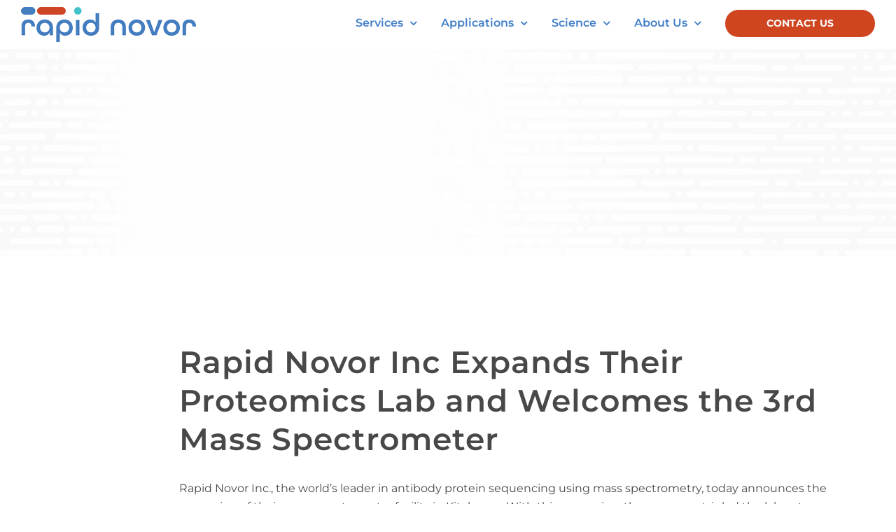

--- FILE ---
content_type: application/javascript; charset=UTF-8
request_url: https://www.rapidnovor.com/cdn-cgi/challenge-platform/scripts/jsd/main.js
body_size: 9187
content:
window._cf_chl_opt={AKGCx8:'b'};~function(B7,dx,dC,dm,dg,dn,dY,dl,dp,B2){B7=S,function(Q,d,Bg,B6,B,L){for(Bg={Q:434,d:289,B:412,L:250,f:318,V:241,R:346,N:270,y:348,v:384,M:336,H:265},B6=S,B=Q();!![];)try{if(L=parseInt(B6(Bg.Q))/1*(parseInt(B6(Bg.d))/2)+parseInt(B6(Bg.B))/3+parseInt(B6(Bg.L))/4*(-parseInt(B6(Bg.f))/5)+parseInt(B6(Bg.V))/6*(-parseInt(B6(Bg.R))/7)+parseInt(B6(Bg.N))/8*(-parseInt(B6(Bg.y))/9)+parseInt(B6(Bg.v))/10+-parseInt(B6(Bg.M))/11*(-parseInt(B6(Bg.H))/12),L===d)break;else B.push(B.shift())}catch(f){B.push(B.shift())}}(h,940903),dx=this||self,dC=dx[B7(406)],dm={},dm[B7(239)]='o',dm[B7(264)]='s',dm[B7(251)]='u',dm[B7(183)]='z',dm[B7(442)]='n',dm[B7(182)]='I',dm[B7(389)]='b',dg=dm,dx[B7(313)]=function(Q,B,L,V,L7,L6,L5,BS,R,y,M,H,E,F,o){if(L7={Q:431,d:292,B:283,L:397,f:231,V:283,R:397,N:383,y:438,v:204,M:383,H:438,E:204,F:408,o:298,I:260,O:266,b:315,z:292,U:414,D:263,Z:373,J:323,k:291,i:252,K:311,c:440,x:245},L6={Q:355,d:266,B:190,L:221},L5={Q:272,d:314,B:207,L:435,f:209,V:288,R:214,N:266,y:437,v:214,M:443},BS=B7,R={'ettZg':function(I,O){return I!==O},'Cymco':BS(L7.Q),'gMYBH':function(I,O){return I+O},'ZtKnd':function(I,O){return I<O},'zXrLr':function(I,O){return O!==I},'hBTTi':BS(L7.d),'UZprV':function(I,O){return I(O)},'Vvbiz':function(I,O){return I===O},'hkRgA':function(I,O,z){return I(O,z)},'dNEki':function(I,O){return I+O},'SUhDk':function(I,O){return I+O},'FzkVZ':function(I,O,z){return I(O,z)}},null===B||void 0===B)return V;for(y=ds(B),Q[BS(L7.B)][BS(L7.L)]&&(y=y[BS(L7.f)](Q[BS(L7.V)][BS(L7.R)](B))),y=Q[BS(L7.N)][BS(L7.y)]&&Q[BS(L7.v)]?Q[BS(L7.M)][BS(L7.H)](new Q[(BS(L7.E))](y)):function(I,BQ,O){for(BQ=BS,I[BQ(L6.Q)](),O=0;O<I[BQ(L6.d)];I[O]===I[O+1]?I[BQ(L6.B)](R[BQ(L6.L)](O,1),1):O+=1);return I}(y),M='nAsAaAb'.split('A'),M=M[BS(L7.F)][BS(L7.o)](M),H=0;R[BS(L7.I)](H,y[BS(L7.O)]);H++)if(R[BS(L7.b)](BS(L7.z),R[BS(L7.U)]))return;else(E=y[H],F=da(Q,B,E),R[BS(L7.D)](M,F))?(o=R[BS(L7.Z)]('s',F)&&!Q[BS(L7.J)](B[E]),BS(L7.k)===L+E?R[BS(L7.i)](N,R[BS(L7.K)](L,E),F):o||N(R[BS(L7.c)](L,E),B[E])):R[BS(L7.x)](N,L+E,F);return V;function N(I,O,Br,U,D){if(Br=BS,R[Br(L5.Q)](Br(L5.d),R[Br(L5.B)]))Object[Br(L5.L)][Br(L5.f)][Br(L5.V)](V,O)||(V[O]=[]),V[O][Br(L5.R)](I);else if(U=J[E],'f'===U&&(U='N'),i[U]){for(D=0;D<K[L[x]][Br(L5.N)];-1===C[U][Br(L5.y)](F[O[D]][D])&&(B(s[H[Y]][D])||W[U][Br(L5.v)]('o.'+M[G[A]][D])),D++);}else X[U]=T[j[P]][Br(L5.M)](function(h3){return'o.'+h3})}},dn=B7(227)[B7(271)](';'),dY=dn[B7(408)][B7(298)](dn),dx[B7(220)]=function(B,L,LQ,Bd,V,R,N,y,v,M){for(LQ={Q:398,d:205,B:312,L:235,f:368,V:398,R:266,N:205,y:437,v:214,M:235,H:443},Bd=B7,V={},V[Bd(LQ.Q)]=function(H,E){return H<E},V[Bd(LQ.d)]=function(H,E){return H===E},V[Bd(LQ.B)]=function(H,E){return H<E},V[Bd(LQ.L)]=function(H,E){return H+E},R=V,N=Object[Bd(LQ.f)](L),y=0;R[Bd(LQ.V)](y,N[Bd(LQ.R)]);y++)if(v=N[y],R[Bd(LQ.N)]('f',v)&&(v='N'),B[v]){for(M=0;R[Bd(LQ.B)](M,L[N[y]][Bd(LQ.R)]);-1===B[v][Bd(LQ.y)](L[N[y]][M])&&(dY(L[N[y]][M])||B[v][Bd(LQ.v)](R[Bd(LQ.M)]('o.',L[N[y]][M]))),M++);}else B[v]=L[N[y]][Bd(LQ.H)](function(H){return'o.'+H})},dl=function(Lq,LT,LX,LG,LY,BL,d,B,L,f){return Lq={Q:287,d:257,B:433,L:415},LT={Q:276,d:281,B:282,L:268,f:256,V:322,R:185,N:271,y:360,v:321,M:379,H:256,E:360,F:214,o:402,I:256,O:377,b:303,z:246,U:256,D:417,Z:215,J:256,k:213,i:350,K:224,c:199,x:276,C:413,m:413,g:256},LX={Q:258,d:266},LG={Q:334,d:393,B:266,L:400,f:317,V:413,R:435,N:209,y:288,v:280,M:435,H:209,E:288,F:405,o:242,I:214,O:338,b:240,z:198,U:214,D:259,Z:405,J:402,k:403,i:242,K:214,c:268,x:256,C:279,m:350,g:214,e:418,a:435,s:209,n:288,Y:418,W:297,l:297,G:334,A:405,X:359,T:240,j:214,P:405,h0:379,h1:240,h2:240,h3:232,h4:379,h5:329,h6:392,h7:340,h8:215,h9:328,hh:223,hS:214,hr:329,hQ:225,hd:214,hB:224},LY={Q:301,d:420},BL=B7,d={'uSjxl':function(V,R){return V<R},'bauis':function(V,R){return V+R},'uhCNN':function(V,R){return V-R},'AnBal':function(V,R){return R|V},'GCugW':function(V,R){return V==R},'vyRCI':function(V,R){return V(R)},'Somqa':function(V,R){return V(R)},'klQQv':function(V,R){return V>R},'IRtmt':function(V,R){return V<<R},'cMZZp':function(V,R){return V(R)},'eSokm':function(V,R){return V<R},'qGpvx':function(V,R){return V-R},'pyfum':function(V,R){return R!==V},'jLuVu':function(V,R){return V&R},'EFsfu':function(V,R){return R&V},'DQzsE':function(V,R){return V<<R},'taeqJ':function(V,R){return V==R},'QSUoz':function(V,R){return V-R},'wlIYe':function(V,R){return R==V},'vQPNT':function(V,R){return V<R},'QNjeb':function(V,R){return V<<R},'DKJrf':function(V,R){return V-R},'jtIcw':function(V,R){return V-R},'XAUxd':function(V,R){return V==R},'WHzHM':function(V,R){return R===V},'xxcpm':BL(Lq.Q),'CrRbp':function(V,R){return V!=R},'mRnHe':BL(Lq.d),'vVuYj':function(V,R){return V*R},'DBmgi':function(V,R){return V==R},'eVMTI':function(V,R){return R!=V},'IgLLK':function(V,R){return V==R},'UqQUr':function(V,R){return R*V},'YjpsL':function(V,R){return V==R},'gCkMe':function(V,R){return V!=R},'dOrEE':function(V,R){return R==V}},B=String[BL(Lq.B)],L={'h':function(V,Ln,Bf,R,N){return Ln={Q:301,d:413},Bf=BL,R={},R[Bf(LY.Q)]=Bf(LY.d),N=R,null==V?'':L.g(V,6,function(y,BV){return BV=Bf,N[BV(Ln.Q)][BV(Ln.d)](y)})},'g':function(V,R,N,Ll,BR,y,M,H,E,F,o,I,O,z,U,D,Z,J,Lp,i,K,x){if(Ll={Q:420,d:413},BR=BL,y={},y[BR(LG.Q)]=function(C,s){return s==C},M=y,null==V)return'';for(E={},F={},o='',I=2,O=3,z=2,U=[],D=0,Z=0,J=0;d[BR(LG.d)](J,V[BR(LG.B)]);J+=1)if(BR(LG.L)!==BR(LG.f)){if(i=V[BR(LG.V)](J),Object[BR(LG.R)][BR(LG.N)][BR(LG.y)](E,i)||(E[i]=O++,F[i]=!0),K=d[BR(LG.v)](o,i),Object[BR(LG.M)][BR(LG.H)][BR(LG.E)](E,K))o=K;else{if(Object[BR(LG.M)][BR(LG.H)][BR(LG.y)](F,o)){if(256>o[BR(LG.F)](0)){for(H=0;H<z;D<<=1,Z==d[BR(LG.o)](R,1)?(Z=0,U[BR(LG.I)](N(D)),D=0):Z++,H++);for(x=o[BR(LG.F)](0),H=0;8>H;D=d[BR(LG.O)](D<<1.92,x&1.21),d[BR(LG.b)](Z,R-1)?(Z=0,U[BR(LG.I)](d[BR(LG.z)](N,D)),D=0):Z++,x>>=1,H++);}else{for(x=1,H=0;H<z;D=x|D<<1,Z==R-1?(Z=0,U[BR(LG.U)](d[BR(LG.D)](N,D)),D=0):Z++,x=0,H++);for(x=o[BR(LG.Z)](0),H=0;d[BR(LG.J)](16,H);D=d[BR(LG.k)](D,1)|x&1,Z==d[BR(LG.i)](R,1)?(Z=0,U[BR(LG.K)](d[BR(LG.c)](N,D)),D=0):Z++,x>>=1,H++);}I--,I==0&&(I=Math[BR(LG.x)](2,z),z++),delete F[o]}else for(x=E[o],H=0;d[BR(LG.C)](H,z);D=D<<1|1.86&x,Z==d[BR(LG.m)](R,1)?(Z=0,U[BR(LG.g)](N(D)),D=0):Z++,x>>=1,H++);o=(I--,0==I&&(I=Math[BR(LG.x)](2,z),z++),E[K]=O++,d[BR(LG.c)](String,i))}}else return null==L?'':U.g(V,6,function(s,BN){return BN=BR,BN(Ll.Q)[BN(Ll.d)](s)});if(d[BR(LG.e)]('',o)){if(Object[BR(LG.a)][BR(LG.s)][BR(LG.n)](F,o)){if(d[BR(LG.Y)](BR(LG.W),BR(LG.l)))return Lp={Q:405},M[BR(LG.G)](null,V)?'':''==R?null:N.i(y[BR(LG.B)],32768,function(Y,By){return By=BR,M[By(Lp.Q)](Y)});else{if(256>o[BR(LG.F)](0)){for(H=0;d[BR(LG.d)](H,z);D<<=1,Z==R-1?(Z=0,U[BR(LG.K)](N(D)),D=0):Z++,H++);for(x=o[BR(LG.A)](0),H=0;8>H;D=D<<1.82|d[BR(LG.X)](x,1),d[BR(LG.T)](Z,d[BR(LG.m)](R,1))?(Z=0,U[BR(LG.g)](N(D)),D=0):Z++,x>>=1,H++);}else{for(x=1,H=0;H<z;D=x|D<<1.29,R-1==Z?(Z=0,U[BR(LG.j)](N(D)),D=0):Z++,x=0,H++);for(x=o[BR(LG.P)](0),H=0;16>H;D=D<<1.69|d[BR(LG.h0)](x,1),d[BR(LG.h1)](Z,R-1)?(Z=0,U[BR(LG.j)](N(D)),D=0):Z++,x>>=1,H++);}I--,d[BR(LG.h2)](0,I)&&(I=Math[BR(LG.x)](2,z),z++),delete F[o]}}else for(x=E[o],H=0;H<z;D=d[BR(LG.h3)](D,1)|d[BR(LG.h4)](x,1),d[BR(LG.h5)](Z,d[BR(LG.h6)](R,1))?(Z=0,U[BR(LG.I)](N(D)),D=0):Z++,x>>=1,H++);I--,d[BR(LG.h7)](0,I)&&z++}for(x=2,H=0;d[BR(LG.h8)](H,z);D=d[BR(LG.h9)](D,1)|d[BR(LG.h0)](x,1),d[BR(LG.h5)](Z,d[BR(LG.hh)](R,1))?(Z=0,U[BR(LG.hS)](N(D)),D=0):Z++,x>>=1,H++);for(;;)if(D<<=1,d[BR(LG.hr)](Z,d[BR(LG.hQ)](R,1))){U[BR(LG.hd)](N(D));break}else Z++;return U[BR(LG.hB)]('')},'j':function(V,LA,Bv){return LA={Q:405},Bv=BL,null==V?'':d[Bv(LX.Q)]('',V)?null:L.i(V[Bv(LX.d)],32768,function(R,BM){return BM=Bv,V[BM(LA.Q)](R)})},'i':function(V,R,N,BH,y,M,H,E,F,o,I,O,z,U,D,Z,x,J,i,K){if(BH=BL,d[BH(LT.Q)](d[BH(LT.d)],BH(LT.B)))return;else{for(y=[],M=4,H=4,E=3,F=[],O=d[BH(LT.L)](N,0),z=R,U=1,o=0;3>o;y[o]=o,o+=1);for(D=0,Z=Math[BH(LT.f)](2,2),I=1;d[BH(LT.V)](I,Z);)for(J=d[BH(LT.R)][BH(LT.N)]('|'),i=0;!![];){switch(J[i++]){case'0':D|=d[BH(LT.y)](0<K?1:0,I);continue;case'1':K=O&z;continue;case'2':z>>=1;continue;case'3':d[BH(LT.v)](0,z)&&(z=R,O=N(U++));continue;case'4':I<<=1;continue}break}switch(D){case 0:for(D=0,Z=Math[BH(LT.f)](2,8),I=1;I!=Z;K=d[BH(LT.M)](O,z),z>>=1,0==z&&(z=R,O=N(U++)),D|=(0<K?1:0)*I,I<<=1);x=B(D);break;case 1:for(D=0,Z=Math[BH(LT.H)](2,16),I=1;Z!=I;K=z&O,z>>=1,z==0&&(z=R,O=N(U++)),D|=d[BH(LT.E)](0<K?1:0,I),I<<=1);x=B(D);break;case 2:return''}for(o=y[3]=x,F[BH(LT.F)](x);;){if(d[BH(LT.o)](U,V))return'';for(D=0,Z=Math[BH(LT.I)](2,E),I=1;d[BH(LT.O)](I,Z);K=O&z,z>>=1,d[BH(LT.b)](0,z)&&(z=R,O=N(U++)),D|=d[BH(LT.z)](0<K?1:0,I),I<<=1);switch(x=D){case 0:for(D=0,Z=Math[BH(LT.U)](2,8),I=1;d[BH(LT.V)](I,Z);K=O&z,z>>=1,d[BH(LT.D)](0,z)&&(z=R,O=N(U++)),D|=d[BH(LT.E)](d[BH(LT.Z)](0,K)?1:0,I),I<<=1);y[H++]=B(D),x=H-1,M--;break;case 1:for(D=0,Z=Math[BH(LT.J)](2,16),I=1;d[BH(LT.k)](I,Z);K=z&O,z>>=1,0==z&&(z=R,O=N(U++)),D|=(0<K?1:0)*I,I<<=1);y[H++]=B(D),x=d[BH(LT.i)](H,1),M--;break;case 2:return F[BH(LT.K)]('')}if(d[BH(LT.c)](0,M)&&(M=Math[BH(LT.U)](2,E),E++),y[x])x=y[x];else if(d[BH(LT.x)](x,H))x=o+o[BH(LT.C)](0);else return null;F[BH(LT.F)](x),y[H++]=o+x[BH(LT.m)](0),M--,o=x,M==0&&(M=Math[BH(LT.g)](2,E),E++)}}}},f={},f[BL(Lq.L)]=L.h,f}(),dp=null,B2=B1(),B4();function dG(Q,f3,f2,BE,d,B){f3={Q:286,d:394,B:410,L:300},f2={Q:391,d:351,B:381},BE=B7,d={'yQjEK':function(L,f){return f===L},'rOtEf':BE(f3.Q),'jgPJX':function(L,f){return L(f)},'etKgi':function(L,f,V){return L(f,V)},'mPmFM':function(L,f,V){return L(f,V)}},B=dW(),d[BE(f3.d)](B0,B.r,function(L,BF){BF=BE,d[BF(f2.Q)](typeof Q,d[BF(f2.d)])&&d[BF(f2.B)](Q,L),dT()}),B.e&&d[BE(f3.B)](B3,BE(f3.L),B.e)}function dA(f5,Bo,d,B,L,f,V,R){for(f5={Q:290,d:442,B:411,L:211,f:271,V:202,R:290},Bo=B7,d={},d[Bo(f5.Q)]=Bo(f5.d),d[Bo(f5.B)]=function(N,v){return N<v},B=d,L=Bo(f5.L)[Bo(f5.f)]('|'),f=0;!![];){switch(L[f++]){case'0':if(!V)return null;continue;case'1':return R;case'2':V=dx[Bo(f5.V)];continue;case'3':if(typeof R!==B[Bo(f5.R)]||B[Bo(f5.B)](R,30))return null;continue;case'4':R=V.i;continue}break}}function B0(Q,d,fD,fU,ft,fO,fo,fH,Bw,B,L,f,V){fD={Q:349,d:370,B:202,L:194,f:396,V:206,R:226,N:364,y:430,v:430,M:192,H:234,E:200,F:230,o:343,I:330,O:423,b:208,z:424,U:186,D:186,Z:237,J:230,k:304,i:415,K:419},fU={Q:196},ft={Q:441,d:380,B:349,L:387,f:405,V:316,R:233,N:214,y:367,v:327,M:269,H:332,E:216,F:267,o:316,I:382,O:214,b:405,z:256,U:219},fO={Q:294},fo={Q:361},fH={Q:343},Bw=B7,B={'fQQbE':function(R,N){return N==R},'IpMUv':function(R,N){return R(N)},'nYVuZ':function(R,N){return R>N},'CogEH':function(R,N){return N|R},'IGuAi':function(R,N){return R<<N},'pScNK':Bw(fD.Q),'zdagP':Bw(fD.d),'ZcbBV':function(R,N){return R+N},'RaSAN':function(R){return R()}},L=dx[Bw(fD.B)],console[Bw(fD.L)](dx[Bw(fD.f)]),f=new dx[(Bw(fD.V))](),f[Bw(fD.R)](B[Bw(fD.N)],B[Bw(fD.y)](B[Bw(fD.v)](Bw(fD.M)+dx[Bw(fD.f)][Bw(fD.H)],Bw(fD.E)),L.r)),L[Bw(fD.F)]&&(f[Bw(fD.o)]=5e3,f[Bw(fD.I)]=function(Bz){Bz=Bw,d(Bz(fH.Q))}),f[Bw(fD.O)]=function(fu,fI,fE,Bk,R){if(fu={Q:388},fI={Q:285},fE={Q:309},Bk=Bw,R={'KsuKb':function(N,v,Bt){return Bt=S,B[Bt(fE.Q)](N,v)},'upHiG':function(N,v){return N-v},'ZIHCC':function(N,y,BU){return BU=S,B[BU(fo.Q)](N,y)},'VTaDx':function(N,v,BD){return BD=S,B[BD(fI.Q)](N,v)},'GEiqA':function(N,v,BZ){return BZ=S,B[BZ(fu.Q)](N,v)},'lWxhk':function(N,v,BJ){return BJ=S,B[BJ(fO.Q)](N,v)},'UgogX':function(N,v){return v&N},'OhdIz':function(N,v){return N<v},'Ahcrj':function(N,v){return N-v}},f[Bk(ft.Q)]>=200&&f[Bk(ft.Q)]<300)d(Bk(ft.d));else if(Bk(ft.B)!==B[Bk(ft.L)]){if(256>hu[Bk(ft.f)](0)){for(Si=0;SK<Sc;SC<<=1,R[Bk(ft.V)](Sm,R[Bk(ft.R)](Sg,1))?(Se=0,Sa[Bk(ft.N)](R[Bk(ft.y)](Ss,Sn)),SY=0):SW++,Sx++);for(Sl=Sp[Bk(ft.f)](0),SG=0;R[Bk(ft.v)](8,SA);ST=R[Bk(ft.M)](R[Bk(ft.H)](Sq,1),R[Bk(ft.E)](Sj,1)),SP==r0-1?(r1=0,r2[Bk(ft.N)](r3(r4)),r5=0):r6++,r7>>=1,SX++);}else{for(r8=1,r9=0;R[Bk(ft.F)](rh,rS);rQ=rB|rd<<1,R[Bk(ft.o)](rL,R[Bk(ft.I)](rf,1))?(rV=0,rR[Bk(ft.O)](rN(ry)),rv=0):rM++,rH=0,rr++);for(rE=rF[Bk(ft.b)](0),ro=0;16>rI;rO=rw&1.8|rb<<1,rz==R[Bk(ft.R)](rt,1)?(rU=0,rD[Bk(ft.N)](rZ(rJ)),rk=0):ri++,rK>>=1,ru++);}Sw--,0==Sz&&(St=SU[Bk(ft.z)](2,SD),SZ++),delete SJ[Sk]}else d(Bk(ft.U)+f[Bk(ft.Q)])},f[Bw(fD.b)]=function(Bi){Bi=Bw,d(Bi(fU.Q))},V={'t':B[Bw(fD.z)](dj),'lhr':dC[Bw(fD.U)]&&dC[Bw(fD.D)][Bw(fD.Z)]?dC[Bw(fD.U)][Bw(fD.Z)]:'','api':L[Bw(fD.J)]?!![]:![],'c':dX(),'payload':Q},f[Bw(fD.k)](dl[Bw(fD.i)](JSON[Bw(fD.K)](V)))}function da(Q,B,L,Bp,B9,V,R,N){V=(Bp={Q:239,d:386,B:357,L:421,f:435,V:209,R:288,N:214,y:404,v:275,M:286,H:277,E:277,F:383,o:203,I:261,O:383,b:374,z:275,U:426},B9=B7,{'OjloE':function(M,H){return H===M},'uWWRA':B9(Bp.Q),'CVkBz':function(M,H){return H==M},'exVua':function(M,H){return M===H},'dCpIa':function(M,H){return H===M},'eLqtn':function(y,M,H){return y(M,H)}});try{R=B[L]}catch(y){if(V[B9(Bp.d)](B9(Bp.B),B9(Bp.L)))y[B9(Bp.f)][B9(Bp.V)][B9(Bp.R)](R,M)||(H[E]=[]),F[o][B9(Bp.N)](I);else return'i'}if(R==null)return void 0===R?'u':'x';if(V[B9(Bp.y)]==typeof R)try{if(V[B9(Bp.v)](B9(Bp.M),typeof R[B9(Bp.H)]))return R[B9(Bp.E)](function(){}),'p'}catch(H){}return Q[B9(Bp.F)][B9(Bp.o)](R)?'a':V[B9(Bp.I)](R,Q[B9(Bp.O)])?'D':V[B9(Bp.b)](!0,R)?'T':R===!1?'F':(N=typeof R,V[B9(Bp.z)](B9(Bp.M),N)?V[B9(Bp.U)](de,Q,R)?'N':'f':dg[N]||'?')}function B5(B,L,fq,Bm,f,y,V,R){if(fq={Q:409,d:380,B:184,L:230,f:375,V:210,R:299,N:244,y:405,v:325,M:236,H:333,E:214,F:405,o:214,I:278,O:293,b:401,z:214,U:256,D:254,Z:380,J:296,k:326,i:247,K:262,c:212,x:248,C:353,m:181,g:196,e:376,a:376,s:429,n:284,Y:181},Bm=B7,f={'TJemn':function(N,v){return N>v},'pugPw':function(N,v){return N<v},'AqkGX':function(N,v){return N==v},'eJVDx':function(N,v){return N-v},'vVMiB':function(N,v){return N<v},'cOUvz':function(N,v){return v|N},'zgSJR':function(N,y){return N(y)},'QKlfo':function(N,v){return v!==N},'Mtasz':Bm(fq.Q),'ewGHH':function(N,v){return v===N},'HldJo':Bm(fq.d),'tTMyY':Bm(fq.B)},!B[Bm(fq.L)]){if(f[Bm(fq.f)](Bm(fq.V),f[Bm(fq.R)]))return;else{if(f[Bm(fq.N)](256,hN[Bm(fq.y)](0))){for(Sv=0;f[Bm(fq.v)](SM,SH);SF<<=1,f[Bm(fq.M)](So,f[Bm(fq.H)](SI,1))?(Su=0,SO[Bm(fq.E)](Sb(Sw)),Sz=0):St++,SE++);for(y=SU[Bm(fq.F)](0),SD=0;8>SZ;Sk=Si<<1.59|1.22&y,SK==Sc-1?(Sx=0,SC[Bm(fq.o)](Sm(Sg)),Se=0):Sa++,y>>=1,SJ++);}else{for(y=1,Ss=0;f[Bm(fq.I)](Sn,SY);Sl=f[Bm(fq.O)](Sp<<1,y),f[Bm(fq.M)](SG,f[Bm(fq.H)](SA,1))?(SX=0,ST[Bm(fq.E)](f[Bm(fq.b)](Sq,Sj)),SP=0):r0++,y=0,SW++);for(y=r1[Bm(fq.F)](0),r2=0;16>r3;r5=r6<<1.21|y&1,r7==r8-1?(r9=0,rh[Bm(fq.z)](rS(rr)),rQ=0):rd++,y>>=1,r4++);}Sd--,SB==0&&(SL=Sf[Bm(fq.U)](2,SV),SR++),delete SN[Sy]}}f[Bm(fq.D)](L,Bm(fq.Z))?Bm(fq.J)===Bm(fq.J)?(V={},V[Bm(fq.k)]=Bm(fq.i),V[Bm(fq.K)]=B.r,V[Bm(fq.c)]=f[Bm(fq.x)],dx[Bm(fq.C)][Bm(fq.m)](V,'*')):R(Bm(fq.g)):f[Bm(fq.e)]===f[Bm(fq.a)]?(R={},R[Bm(fq.k)]=Bm(fq.i),R[Bm(fq.K)]=B.r,R[Bm(fq.c)]=Bm(fq.s),R[Bm(fq.n)]=L,dx[Bm(fq.C)][Bm(fq.Y)](R,'*')):L(f,V)}function dP(fL,Bb,Q,d,B,L,f,V){for(fL={Q:425,d:271,B:274,L:339,f:320,V:319},Bb=B7,Q={'DAaxA':function(R,N){return R>N},'toZKr':function(R){return R()}},d=Bb(fL.Q)[Bb(fL.d)]('|'),B=0;!![];){switch(d[B++]){case'0':return!![];case'1':L=Math[Bb(fL.B)](Date[Bb(fL.L)]()/1e3);continue;case'2':if(Q[Bb(fL.f)](L-f,V))return![];continue;case'3':f=Q[Bb(fL.V)](dj);continue;case'4':V=3600;continue}break}}function dX(){return dA()!==null}function dj(fQ,BO,Q){return fQ={Q:202,d:274},BO=B7,Q=dx[BO(fQ.Q)],Math[BO(fQ.d)](+atob(Q.t))}function B4(fs,fa,Bx,Q,d,B,L,f){if(fs={Q:366,d:295,B:202,L:307,f:341,V:416,R:324,N:347,y:432,v:228,M:228},fa={Q:422,d:307,B:366,L:228,f:201},Bx=B7,Q={'qxdgg':function(V){return V()},'IcWnQ':function(V){return V()},'qnhUr':Bx(fs.Q),'uiZVi':Bx(fs.d)},d=dx[Bx(fs.B)],!d)return;if(!dP())return;if(B=![],L=function(){if(!B){if(B=!![],!dP())return;dG(function(V){B5(d,V)})}},dC[Bx(fs.L)]!==Q[Bx(fs.f)])L();else if(dx[Bx(fs.V)]){if(Bx(fs.R)===Q[Bx(fs.N)])return![];else dC[Bx(fs.V)](Bx(fs.y),L)}else f=dC[Bx(fs.v)]||function(){},dC[Bx(fs.M)]=function(BC){BC=Bx,Q[BC(fa.Q)](f),dC[BC(fa.d)]!==BC(fa.B)&&(dC[BC(fa.L)]=f,Q[BC(fa.f)](L))}}function ds(Q,BG,Bh,d){for(BG={Q:231,d:368,B:439},Bh=B7,d=[];Q!==null;d=d[Bh(BG.Q)](Object[Bh(BG.d)](Q)),Q=Object[Bh(BG.B)](Q));return d}function dq(Q,fr,Bu){return fr={Q:255},Bu=B7,Math[Bu(fr.Q)]()<Q}function de(Q,d,Be,B8){return Be={Q:335,d:335,B:435,L:193,f:288,V:437,R:378},B8=B7,d instanceof Q[B8(Be.Q)]&&0<Q[B8(Be.d)][B8(Be.B)][B8(Be.L)][B8(Be.f)](d)[B8(Be.V)](B8(Be.R))}function B3(L,f,fc,Bc,V,R,N,y,v,M,H,E,F,o,I){if(fc={Q:217,d:370,B:365,L:308,f:191,V:399,R:358,N:271,y:222,v:396,M:436,H:331,E:396,F:331,o:369,I:243,O:305,b:330,z:206,U:226,D:372,Z:343,J:407,k:395,i:192,K:396,c:234,x:310,C:229,m:202,g:342,e:428,a:326,s:197,n:304,Y:415},Bc=B7,V={'kDFhh':function(O,b){return O(b)},'PzBpZ':Bc(fc.Q),'PMrdx':Bc(fc.d),'dyBCY':function(O,b){return O+b},'ERapr':function(O,b){return O+b},'FbyMi':Bc(fc.B)},!V[Bc(fc.L)](dq,0))return![];N=(R={},R[Bc(fc.f)]=L,R[Bc(fc.V)]=f,R);try{for(y=V[Bc(fc.R)][Bc(fc.N)]('|'),v=0;!![];){switch(y[v++]){case'0':H=(M={},M[Bc(fc.y)]=dx[Bc(fc.v)][Bc(fc.y)],M[Bc(fc.M)]=dx[Bc(fc.v)][Bc(fc.M)],M[Bc(fc.H)]=dx[Bc(fc.E)][Bc(fc.F)],M[Bc(fc.o)]=dx[Bc(fc.E)][Bc(fc.I)],M[Bc(fc.O)]=B2,M);continue;case'1':E[Bc(fc.b)]=function(){};continue;case'2':E=new dx[(Bc(fc.z))]();continue;case'3':E[Bc(fc.U)](V[Bc(fc.D)],F);continue;case'4':E[Bc(fc.Z)]=2500;continue;case'5':F=V[Bc(fc.J)](V[Bc(fc.k)](Bc(fc.i)+dx[Bc(fc.K)][Bc(fc.c)],Bc(fc.x))+o.r,Bc(fc.C));continue;case'6':o=dx[Bc(fc.m)];continue;case'7':I={},I[Bc(fc.g)]=N,I[Bc(fc.e)]=H,I[Bc(fc.a)]=V[Bc(fc.s)],E[Bc(fc.n)](dl[Bc(fc.Y)](I));continue}break}}catch(O){}}function dW(LB,BB,B,L,f,V,R,N){B=(LB={Q:362,d:354,B:427,L:188,f:371,V:249,R:390,N:363,y:195,v:218,M:337,H:189,E:187,F:302,o:238,I:345,O:385},BB=B7,{'zXwek':BB(LB.Q),'RvQJO':BB(LB.d),'wNLjH':function(y,v,M,H,E){return y(v,M,H,E)},'PvLar':BB(LB.B),'wTogP':BB(LB.L)});try{return L=dC[BB(LB.f)](B[BB(LB.V)]),L[BB(LB.R)]=B[BB(LB.N)],L[BB(LB.y)]='-1',dC[BB(LB.v)][BB(LB.M)](L),f=L[BB(LB.H)],V={},V=B[BB(LB.E)](pRIb1,f,f,'',V),V=pRIb1(f,f[B[BB(LB.F)]]||f[B[BB(LB.o)]],'n.',V),V=pRIb1(f,L[BB(LB.I)],'d.',V),dC[BB(LB.v)][BB(LB.O)](L),R={},R.r=V,R.e=null,R}catch(y){return N={},N.r={},N.e=y,N}}function S(r,Q,d,B){return r=r-181,d=h(),B=d[r],B}function dT(fS,BI,Q,d){if(fS={Q:356,d:352,B:253,L:356,f:344,V:306},BI=B7,Q={'Oeadb':function(B,L){return B(L)},'yKxPM':function(B,L){return L===B},'zpvOL':BI(fS.Q),'TgfMH':function(B,L,f){return B(L,f)}},d=dA(),Q[BI(fS.d)](d,null)){if(Q[BI(fS.B)]!==BI(fS.L))Q[BI(fS.f)](B,L);else return}dp=(dp&&clearTimeout(dp),Q[BI(fS.V)](setTimeout,function(){dG()},d*1e3))}function h(fj){return fj='ewGHH,random,pow,1|2|3|0|4,XAUxd,Somqa,ZtKnd,exVua,sid,UZprV,string,12kntXJO,length,OhdIz,cMZZp,GEiqA,58792xdTpjX,split,ettZg,randomUUID,floor,CVkBz,WHzHM,catch,vVMiB,eSokm,bauis,xxcpm,RrZbs,Object,detail,nYVuZ,function,SBYNX,call,862XaqrTa,ZEeNS,d.cookie,bomhE,cOUvz,IGuAi,vITfI,OMuBx,WKzCG,bind,Mtasz,error on cf_chl_props,Bhkqz,PvLar,IgLLK,send,JBxy9,TgfMH,readyState,kDFhh,fQQbE,/b/ov1/0.38366845180103337:1769286242:qTf-EHhHsQHTVHoteb8cEKvzaJ6iB2zwHNdLJ6yIAY4/,dNEki,lYjLJ,pRIb1,VdofF,zXrLr,KsuKb,NOWlP,25JCHLbO,toZKr,DAaxA,DBmgi,CrRbp,isNaN,MoDds,pugPw,source,VTaDx,QNjeb,taeqJ,ontimeout,LRmiB4,lWxhk,eJVDx,HyMXY,Function,4038287tnvmVW,appendChild,AnBal,now,wlIYe,qnhUr,errorInfoObject,timeout,Oeadb,contentDocument,21KjtUDo,uiZVi,1755NfLGna,NEHZW,qGpvx,rOtEf,yKxPM,parent,display: none,sort,xaMUl,AFNZY,PzBpZ,jLuVu,vVuYj,IpMUv,iframe,RvQJO,zdagP,jsd,loading,ZIHCC,keys,pkLOA2,POST,createElement,PMrdx,Vvbiz,dCpIa,QKlfo,tTMyY,eVMTI,[native code],EFsfu,success,jgPJX,Ahcrj,Array,6241080oVXcGn,removeChild,OjloE,pScNK,CogEH,boolean,style,yQjEK,QSUoz,uSjxl,etKgi,ERapr,_cf_chl_opt,getOwnPropertyNames,kyRNY,TYlZ6,EEobv,zgSJR,klQQv,IRtmt,uWWRA,charCodeAt,document,dyBCY,includes,HiLXx,mPmFM,IzWZz,4702158ZPcWfr,charAt,hBTTi,hOwuXo,addEventListener,YjpsL,pyfum,stringify,5+wbpPa1IWVXrLJK9Gi8$t2sHEFRSUxCgf3meNcT0dy-Zvk7u6DYojzBlhQ4MqnOA,qGbQS,qxdgg,onload,RaSAN,4|3|1|2|0,eLqtn,clientInformation,chctx,error,ZcbBV,olGsT,DOMContentLoaded,fromCharCode,1811TfUBOO,prototype,SSTpq3,indexOf,from,getPrototypeOf,SUhDk,status,number,map,postMessage,bigint,symbol,HmvLi,mRnHe,location,wNLjH,navigator,contentWindow,splice,AdeF3,/cdn-cgi/challenge-platform/h/,toString,log,tabIndex,xhr-error,FbyMi,vyRCI,dOrEE,/jsd/oneshot/d251aa49a8a3/0.38366845180103337:1769286242:qTf-EHhHsQHTVHoteb8cEKvzaJ6iB2zwHNdLJ6yIAY4/,IcWnQ,__CF$cv$params,isArray,Set,cKSuV,XMLHttpRequest,Cymco,onerror,hasOwnProperty,aZDwd,2|0|4|3|1,event,gCkMe,push,vQPNT,UgogX,6|5|2|3|4|1|0|7,body,http-code:,rxvNi8,gMYBH,CnwA5,DKJrf,join,jtIcw,open,_cf_chl_opt;JJgc4;PJAn2;kJOnV9;IWJi4;OHeaY1;DqMg0;FKmRv9;LpvFx1;cAdz2;PqBHf2;nFZCC5;ddwW5;pRIb1;rxvNi8;RrrrA2;erHi9,onreadystatechange,/invisible/jsd,api,concat,DQzsE,upHiG,AKGCx8,VXWLH,AqkGX,href,wTogP,object,GCugW,1245438dzJTJh,uhCNN,aUjz8,TJemn,FzkVZ,UqQUr,cloudflare-invisible,HldJo,zXwek,273980LDSCdX,undefined,hkRgA,zpvOL'.split(','),h=function(){return fj},h()}function B1(fZ,BK){return fZ={Q:273,d:273},BK=B7,crypto&&crypto[BK(fZ.Q)]?crypto[BK(fZ.d)]():''}}()